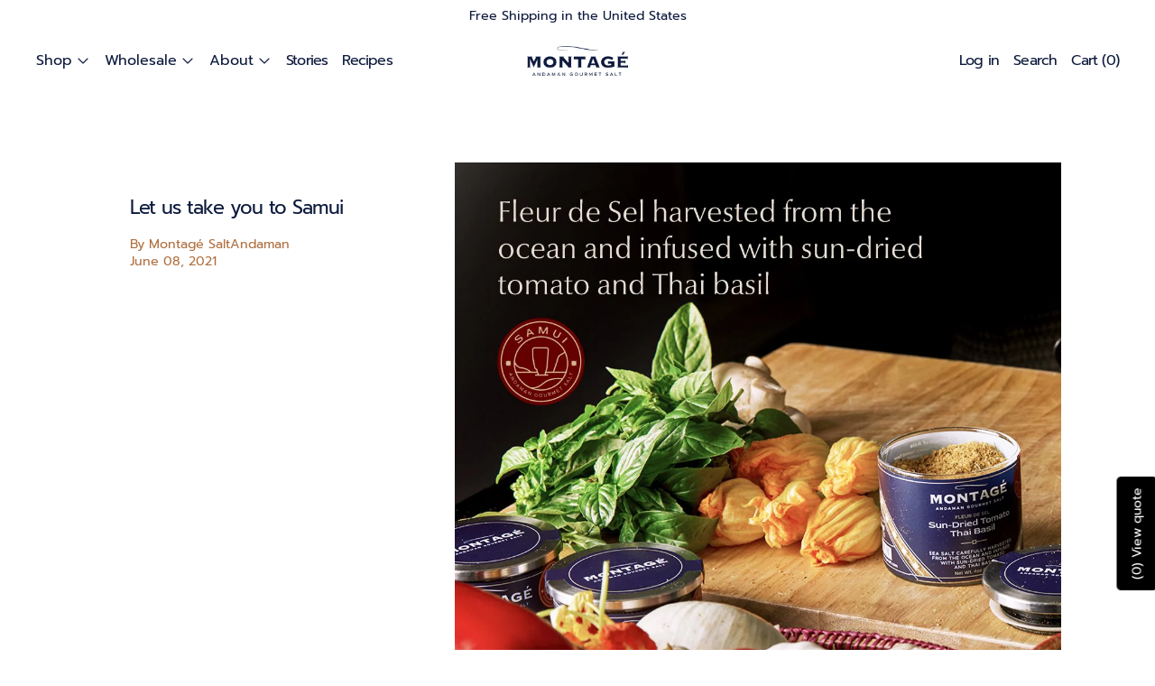

--- FILE ---
content_type: text/css
request_url: https://us.montagesalt.com/cdn/shop/t/16/assets/global.css?v=11387893607344584861760501568
body_size: -409
content:
html.no-js [data-fade-in].opacity-0{opacity:1}html.no-js .invisible.no-js-visible{visibility:visible}html.no-js .js-enabled,html.js .no-js{display:none}.break-word{word-break:normal;overflow-wrap:anywhere}*:not(.disable-section-color-transition) .text-scheme-text:not([x-show]):not(.disable-section-color-transition){transition:.2s color ease}*:not(.disable-section-color-transition) .bg-scheme-background:not([x-show]):not(.disable-section-color-transition){transition:.3s background-color ease}#header .bg-scheme-background:not([x-show]):not(.disable-section-color-transition){transition-property:color,background-color;transition-duration:.2s,0s;transition-timing-function:ease}@keyframes pointright{0%{opacity:0;transform:translate(0)}15%{opacity:1;transform:translate(15%)}20%{opacity:1;transform:translate(0)}25%{opacity:1;transform:translate(15%)}30%{opacity:1;transform:translate(0)}55%{opacity:0}80%{transform:translate(15%)}to{opacity:0;transform:translate(15%)}}
/*# sourceMappingURL=/cdn/shop/t/16/assets/global.css.map?v=11387893607344584861760501568 */


--- FILE ---
content_type: text/javascript
request_url: https://us.montagesalt.com/cdn/shop/t/16/assets/modal-cart.js?v=25780699710082738261760501568
body_size: -651
content:
document.addEventListener("alpine:init",()=>{Alpine.data("ThemeModule_ModalCart",({openOnAddToCart})=>({init(){openOnAddToCart===!0&&document.body.addEventListener("cascade:modalcart:afteradditem",()=>{Alpine.store("modals").open("cart")}),Alpine.store("modals").register("cart","rightDrawer")}}))});
//# sourceMappingURL=/cdn/shop/t/16/assets/modal-cart.js.map?v=25780699710082738261760501568


--- FILE ---
content_type: text/javascript
request_url: https://us.montagesalt.com/cdn/shop/t/16/assets/predictive-search.js?v=110438867846687652631760501568
body_size: 903
content:
document.addEventListener("alpine:init",()=>{Alpine.data("ThemeComponent_PredictiveSearch",resources=>({rootEl:null,cachedResults:{},loading:!1,rawQuery:"",results:!1,resultsMarkup:null,showViewAll:!1,_currentResultsGroup:"",resources,get currentResultsGroup(){return this._currentResultsGroup},set currentResultsGroup(newValue){if(newValue===""){this._currentResultsGroup=newValue;return}if(this._currentResultsGroup===""){this.$refs[`${newValue}Results`]&&(this.$refs[`${newValue}Results`].hidden=!1),this._currentResultsGroup=newValue;return}const currentResultsGroupEl=this.$refs[`${this._currentResultsGroup}Results`];this._currentResultsGroup=newValue;const nextResultsGroupEl=this.$refs[`${newValue}Results`];this.switchResultsGroup(currentResultsGroupEl,nextResultsGroupEl)},get trimmedQuery(){return this.rawQuery.trim()},get shouldAnimate(){return window.matchMedia("(prefers-reduced-motion: no-preference)").matches},init(){this.rootEl=this.$root,this.cachedResults={},document.querySelectorAll("[data-open-search]").forEach(toggle=>{toggle.setAttribute("role","button")}),document.addEventListener("keyup",event=>{event.key==="Escape"&&(this.close(!1,!0),setTimeout(()=>this.$refs.input.focus(),100))}),this.$watch("results",async value=>{if(value===!0)this.$refs.results.hidden=!1,this.showViewAll=!0;else{if(this.shouldAnimate){const keyframes={opacity:[1,0]},options={duration:200,easing:"ease"};await Promise.all([this.$refs.results.animate(keyframes,options).finished,this.$refs.viewAll.animate(keyframes,options).finished])}this.$refs.results.hidden=!0,this.showViewAll=!1}})},close(clearSearchTerm=!1,closeButton=!1){const instant=this.rawQuery.trim().length===0&&clearSearchTerm;clearSearchTerm&&(this.rawQuery="",this.results=!1),closeButton&&(setTimeout(()=>{Alpine.store("modals").close("search")},instant?0:350),setTimeout(()=>{const selected=this.$el.querySelector('[aria-selected="true"]');selected&&selected.setAttribute("aria-selected",!1),this.$refs.input.setAttribute("aria-activedescendant",""),this.$refs.input.setAttribute("aria-expanded",!1),document.documentElement.style.overflowY="auto";const toggleSearch=document.querySelector("[data-open-search]");toggleSearch&&setTimeout(()=>toggleSearch.focus(),100)},585))},getSearchResults(){this.loading=!0;const queryKey=this.trimmedQuery.replace(" ","-").toLowerCase();if(liveRegion(window.theme.strings.loading),this.cachedResults[queryKey]){this.renderSearchResults(this.cachedResults[queryKey].resultsMarkup),liveRegion(this.cachedResults[queryKey].liveRegionText),this.results=!0,this.loading=!1;return}fetch(`${window.theme.routes.predictive_search_url}?q=${encodeURIComponent(this.trimmedQuery)}&${encodeURIComponent("resources[type]")}=${this.resources}&${encodeURIComponent("resources[limit_scope]")}=each&section_id=predictive-search`).then(response=>{if(!response.ok){const error=new Error(response.status);throw this.close(),error}return response.text()}).then(text=>{const resultsMarkup=new DOMParser().parseFromString(text,"text/html").querySelector("#shopify-section-predictive-search").innerHTML,liveRegionText=new DOMParser().parseFromString(text,"text/html").querySelector("#predictive-search-count").textContent;this.cachedResults[queryKey]={resultsMarkup,liveRegionText},this.renderSearchResults(resultsMarkup),liveRegion(liveRegionText),this.results=!0,this.loading=!1}).catch(error=>{throw this.close(),error})},onChange(){this.trimmedQuery.length?this.getSearchResults():this.close(!0)},onFocus(){this.trimmedQuery.length&&this.results!==!0&&this.getSearchResults()},onFormSubmit(event){(!this.trimmedQuery.length||this.$el.querySelector('[aria-selected="true"] a'))&&event.preventDefault()},onKeyup(event){switch(event.preventDefault(),event.code){case"ArrowUp":this.switchOption("up");break;case"ArrowDown":this.switchOption("down");break;case"Enter":this.selectOption();break}},onKeydown(event){(event.code==="ArrowUp"||event.code==="ArrowDown")&&event.preventDefault()},setInitialResultsGroup(){this.$refs.groupToggles?this.currentResultsGroup=this.$refs.groupToggles.querySelector('input[type="radio"]').value:this.currentResultsGroup="products"},renderSearchResults(resultsMarkup){this.$refs.results.innerHTML=resultsMarkup,this.currentResultsGroup="",this.$nextTick(()=>{this.setInitialResultsGroup(),this.$refs.resultsSlot.scrollTo(0,0)})},selectOption(){const selectedOption=this.$root.querySelector('[aria-selected="true"] a, [aria-selected="true"] button');selectedOption&&selectedOption.click()},async switchResultsGroup(fromEl,toEl){this.shouldAnimate&&await fromEl.animate({opacity:[1,0]},{duration:200,easing:"ease"}).finished,fromEl.hidden=!0,toEl.hidden=!1,this.shouldAnimate&&await toEl.animate({opacity:[0,1]},{duration:200,easing:"ease"}).finished;const selectedEl=this.rootEl.querySelector('[aria-selected="true"]');selectedEl&&selectedEl.offsetParent&&selectedEl.scrollIntoView({behavior:this.shouldAnimate?"smooth":"auto",block:"end"})},switchOption(direction){const moveUp=direction==="up",selectedElement=this.$root.querySelector('[aria-selected="true"]'),allElements=Array.from(this.$root.querySelectorAll('[role="option"]'));let activeElement=this.$root.querySelector('[role="option"]');moveUp&&!selectedElement||(!moveUp&&selectedElement?activeElement=allElements[allElements.indexOf(selectedElement)+1]||allElements[0]:moveUp&&(activeElement=allElements[allElements.indexOf(selectedElement)-1]||allElements[allElements.length-1]),activeElement!==selectedElement&&(activeElement.offsetParent||(this.currentResultsGroup=activeElement.closest("[data-results-group]").dataset.resultsGroup),activeElement.setAttribute("aria-selected",!0),activeElement.scrollIntoView({behavior:this.shouldAnimate?"smooth":"auto",block:"end"}),selectedElement&&selectedElement.setAttribute("aria-selected",!1),this.$refs.input.setAttribute("aria-activedescendant",activeElement.id)))}}))});
//# sourceMappingURL=/cdn/shop/t/16/assets/predictive-search.js.map?v=110438867846687652631760501568
